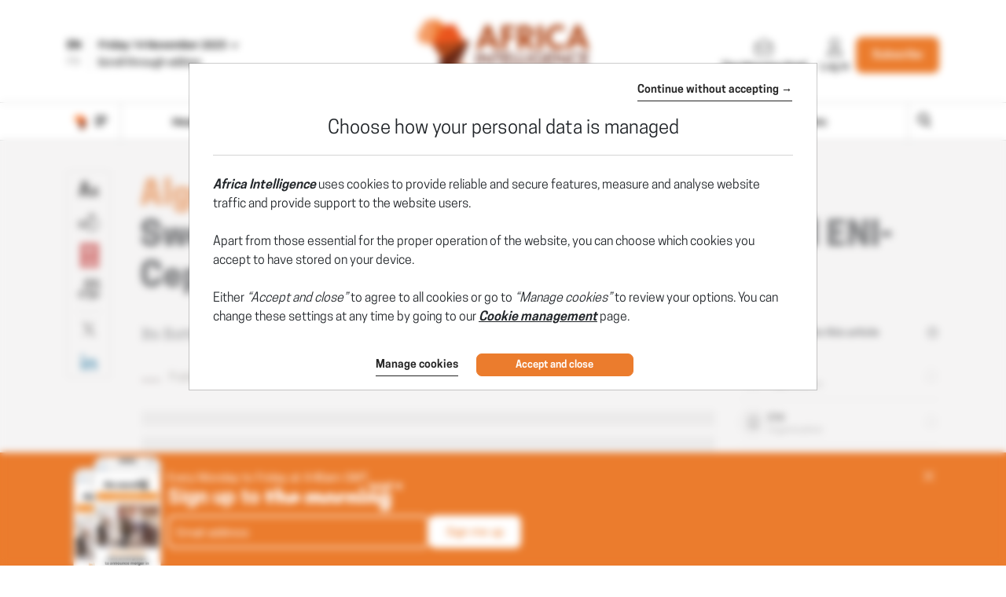

--- FILE ---
content_type: text/css
request_url: https://www.africaintelligence.com/css/sprite-carte-AI.css?t=1762808733713
body_size: 680
content:
.icon-AI-AfriqueDuSud{background-image:url(../img/sprites/sprite-carte-AI.png?92844);background-position:0 -301px;width:123px;height:103px}.icon-AI-Algerie{background-image:url(../img/sprites/sprite-carte-AI.png?92844);background-position:0 0;width:154px;height:145px}.icon-AI-Angola{background-image:url(../img/sprites/sprite-carte-AI.png?92844);background-position:-487px 0;width:92px;height:109px}.icon-AI-Benin{background-image:url(../img/sprites/sprite-carte-AI.png?92844);background-position:-639px -148px;width:23px;height:49px}.icon-AI-Botswana{background-image:url(../img/sprites/sprite-carte-AI.png?92844);background-position:-581px -294px;width:68px;height:74px}.icon-AI-BurkinaFaso{background-image:url(../img/sprites/sprite-carte-AI.png?92844);background-position:-581px -448px;width:59px;height:44px}.icon-AI-Burundi{background-image:url(../img/sprites/sprite-carte-AI.png?92844);background-position:-642px -421px;width:12px;height:16px}.icon-AI-Cameroun{background-image:url(../img/sprites/sprite-carte-AI.png?92844);background-position:-581px -202px;width:58px;height:90px}.icon-AI-Canarie{background-image:url(../img/sprites/sprite-carte-AI.png?92844);background-position:-156px -286px;width:34px;height:12px}.icon-AI-CapVert{background-image:url(../img/sprites/sprite-carte-AI.png?92844);background-position:-641px -270px;width:18px;height:18px}.icon-AI-Comores{background-image:url(../img/sprites/sprite-carte-AI.png?92844);background-position:-378px -223px;width:25px;height:22px}.icon-AI-Congo{background-image:url(../img/sprites/sprite-carte-AI.png?92844);background-position:-407px -268px;width:56px;height:71px}.icon-AI-CoteIvoire{background-image:url(../img/sprites/sprite-carte-AI.png?92844);background-position:-358px -301px;width:44px;height:50px}.icon-AI-Djibouti{background-image:url(../img/sprites/sprite-carte-AI.png?92844);background-position:-642px -448px;width:13px;height:14px}.icon-AI-Egypte{background-image:url(../img/sprites/sprite-carte-AI.png?92844);background-position:-487px -326px;width:90px;height:78px}.icon-AI-Erythree{background-image:url(../img/sprites/sprite-carte-AI.png?92844);background-position:-211px -240px;width:49px;height:44px}.icon-AI-Eswatini{background-image:url(../img/sprites/sprite-carte-AI.png?92844);background-position:-651px -294px;width:9px;height:13px}.icon-AI-Ethiopie{background-image:url(../img/sprites/sprite-carte-AI.png?92844);background-position:-246px -301px;width:110px;height:91px}.icon-AI-Gabon{background-image:url(../img/sprites/sprite-carte-AI.png?92844);background-position:-368px -406px;width:43px;height:51px}.icon-AI-Gambie{background-image:url(../img/sprites/sprite-carte-AI.png?92844);background-position:-642px -439px;width:19px;height:4px}.icon-AI-Ghana{background-image:url(../img/sprites/sprite-carte-AI.png?92844);background-position:0 -504px;width:33px;height:52px}.icon-AI-GuineBissau{background-image:url(../img/sprites/sprite-carte-AI.png?92844);background-position:-642px -389px;width:20px;height:14px}.icon-AI-Guinee{background-image:url(../img/sprites/sprite-carte-AI.png?92844);background-position:-156px -240px;width:53px;height:44px}.icon-AI-GuineeEquatoriale{background-image:url(../img/sprites/sprite-carte-AI.png?92844);background-position:-642px -479px;width:13px;height:9px}.icon-AI-IleMaurice{background-image:url(../img/sprites/sprite-carte-AI.png?92844);background-position:-642px -464px;width:12px;height:13px}.icon-AI-Kenya{background-image:url(../img/sprites/sprite-carte-AI.png?92844);background-position:-581px -370px;width:59px;height:76px}.icon-AI-Lesotho{background-image:url(../img/sprites/sprite-carte-AI.png?92844);background-position:-642px -370px;width:18px;height:17px}.icon-AI-Liberia{background-image:url(../img/sprites/sprite-carte-AI.png?92844);background-position:-35px -504px;width:31px;height:34px}.icon-AI-Libye{background-image:url(../img/sprites/sprite-carte-AI.png?92844);background-position:-281px -111px;width:118px;height:110px}.icon-AI-Madagascar{background-image:url(../img/sprites/sprite-carte-AI.png?92844);background-position:-581px -88px;width:56px;height:112px}.icon-AI-Malawi{background-image:url(../img/sprites/sprite-carte-AI.png?92844);background-position:-639px -88px;width:23px;height:58px}.icon-AI-Mali{background-image:url(../img/sprites/sprite-carte-AI.png?92844);background-position:-156px 0;width:123px;height:120px}.icon-AI-Maroc{background-image:url(../img/sprites/sprite-carte-AI.png?92844);background-position:-156px -122px;width:119px;height:116px}.icon-AI-Mauritanie{background-image:url(../img/sprites/sprite-carte-AI.png?92844);background-position:-487px -111px;width:89px;height:102px}.icon-AI-Mayotte{background-image:url(../img/sprites/sprite-carte-AI.png?92844);background-position:-651px -309px;width:7px;height:9px}.icon-AI-Mozambique{background-image:url(../img/sprites/sprite-carte-AI.png?92844);background-position:-407px 0;width:78px;height:134px}.icon-AI-Namibie{background-image:url(../img/sprites/sprite-carte-AI.png?92844);background-position:0 -406px;width:98px;height:96px}.icon-AI-Niger{background-image:url(../img/sprites/sprite-carte-AI.png?92844);background-position:-125px -301px;width:119px;height:95px}.icon-AI-Nigeria{background-image:url(../img/sprites/sprite-carte-AI.png?92844);background-position:-190px -406px;width:88px;height:78px}.icon-AI-Ouganda{background-image:url(../img/sprites/sprite-carte-AI.png?92844);background-position:-413px -406px;width:40px;height:44px}.icon-AI-RDC{background-image:url(../img/sprites/sprite-carte-AI.png?92844);background-position:0 -147px;width:142px;height:152px}.icon-AI-RepCentreAfrique{background-image:url(../img/sprites/sprite-carte-AI.png?92844);background-position:-281px -223px;width:95px;height:66px}.icon-AI-Reunion{background-image:url(../img/sprites/sprite-carte-AI.png?92844);background-position:-581px -494px;width:13px;height:8px}.icon-AI-Rwanda{background-image:url(../img/sprites/sprite-carte-AI.png?92844);background-position:-642px -405px;width:15px;height:14px}.icon-AI-SaoTome{background-image:url(../img/sprites/sprite-carte-AI.png?92844);background-position:-656px -202px;width:3px;height:5px}.icon-AI-Senegal{background-image:url(../img/sprites/sprite-carte-AI.png?92844);background-position:-358px -353px;width:45px;height:35px}.icon-AI-Seychelles{background-image:url(../img/sprites/sprite-carte-AI.png?92844);background-position:-455px -406px;width:38px;height:30px}.icon-AI-SierraLeone{background-image:url(../img/sprites/sprite-carte-AI.png?92844);background-position:-641px -244px;width:21px;height:24px}.icon-AI-Somalie{background-image:url(../img/sprites/sprite-carte-AI.png?92844);background-position:-487px -215px;width:77px;height:109px}.icon-AI-Soudan{background-image:url(../img/sprites/sprite-carte-AI.png?92844);background-position:-281px 0;width:124px;height:109px}.icon-AI-SudSoudan{background-image:url(../img/sprites/sprite-carte-AI.png?92844);background-position:-280px -406px;width:86px;height:67px}.icon-AI-Tanzanie{background-image:url(../img/sprites/sprite-carte-AI.png?92844);background-position:-581px 0;width:81px;height:86px}.icon-AI-Tchad{background-image:url(../img/sprites/sprite-carte-AI.png?92844);background-position:-407px -136px;width:78px;height:130px}.icon-AI-Togo{background-image:url(../img/sprites/sprite-carte-AI.png?92844);background-position:-641px -202px;width:13px;height:40px}.icon-AI-Tunisie{background-image:url(../img/sprites/sprite-carte-AI.png?92844);background-position:0 -558px;width:29px;height:54px}.icon-AI-Zambie{background-image:url(../img/sprites/sprite-carte-AI.png?92844);background-position:-100px -406px;width:88px;height:81px}.icon-AI-Zimbabwe{background-image:url(../img/sprites/sprite-carte-AI.png?92844);background-position:-407px -341px;width:58px;height:55px}